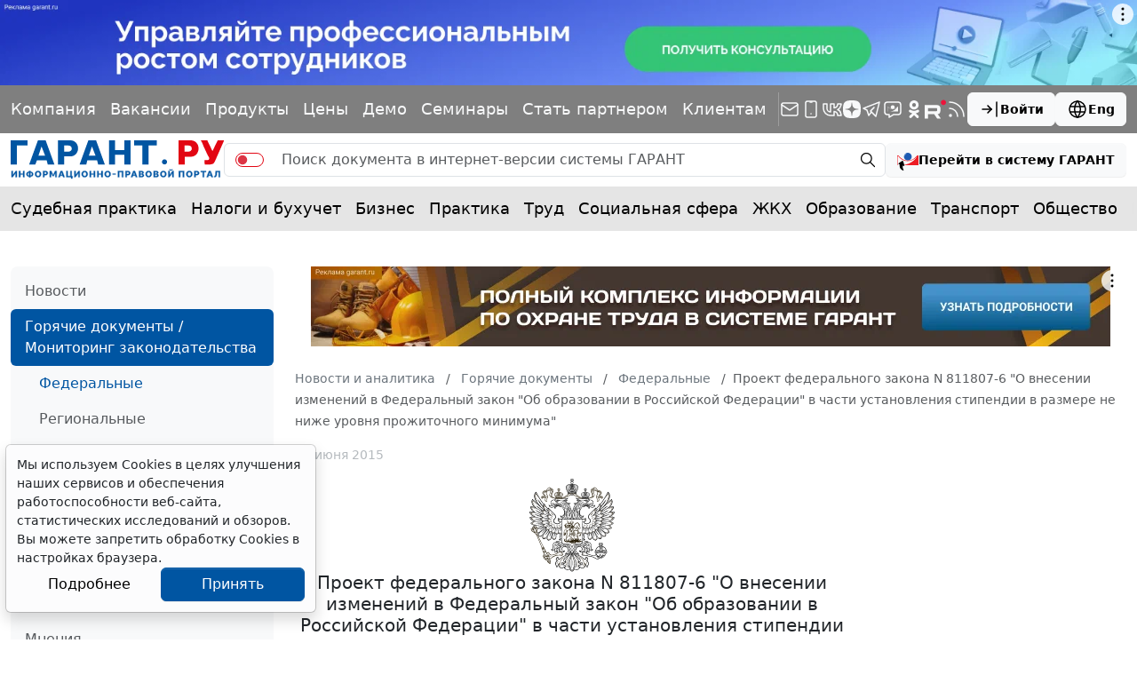

--- FILE ---
content_type: application/javascript;charset=utf-8
request_url: https://w.uptolike.com/widgets/v1/version.js?cb=cb__utl_cb_share_176976885821568
body_size: 396
content:
cb__utl_cb_share_176976885821568('1ea92d09c43527572b24fe052f11127b');

--- FILE ---
content_type: application/javascript;charset=utf-8
request_url: https://w.uptolike.com/widgets/v1/widgets-batch.js?params=JTVCJTdCJTIycGlkJTIyJTNBJTIyMTcwOTQzOCUyMiUyQyUyMnVybCUyMiUzQSUyMmh0dHBzJTNBJTJGJTJGd3d3LmdhcmFudC5ydSUyRmhvdGxhdyUyRmZlZGVyYWwlMkY2MzAxOTklMkYlMjIlN0QlNUQ=&mode=0&callback=callback__utl_cb_share_176976886025435
body_size: 283
content:
callback__utl_cb_share_176976886025435([{
    "pid": "1709438",
    "subId": 0,
    "initialCounts": {"ok":1},
    "forceUpdate": ["ok","fb","vk","ps","gp","mr","my"],
    "extMet": true,
    "url": "https%3A%2F%2Fwww.garant.ru%2Fhotlaw%2Ffederal%2F630199%2F",
    "urlWithToken": "https%3A%2F%2Fwww.garant.ru%2Fhotlaw%2Ffederal%2F630199%2F%3F_utl_t%3DXX",
    "intScr" : false,
    "intId" : 0,
    "exclExt": true
}
])